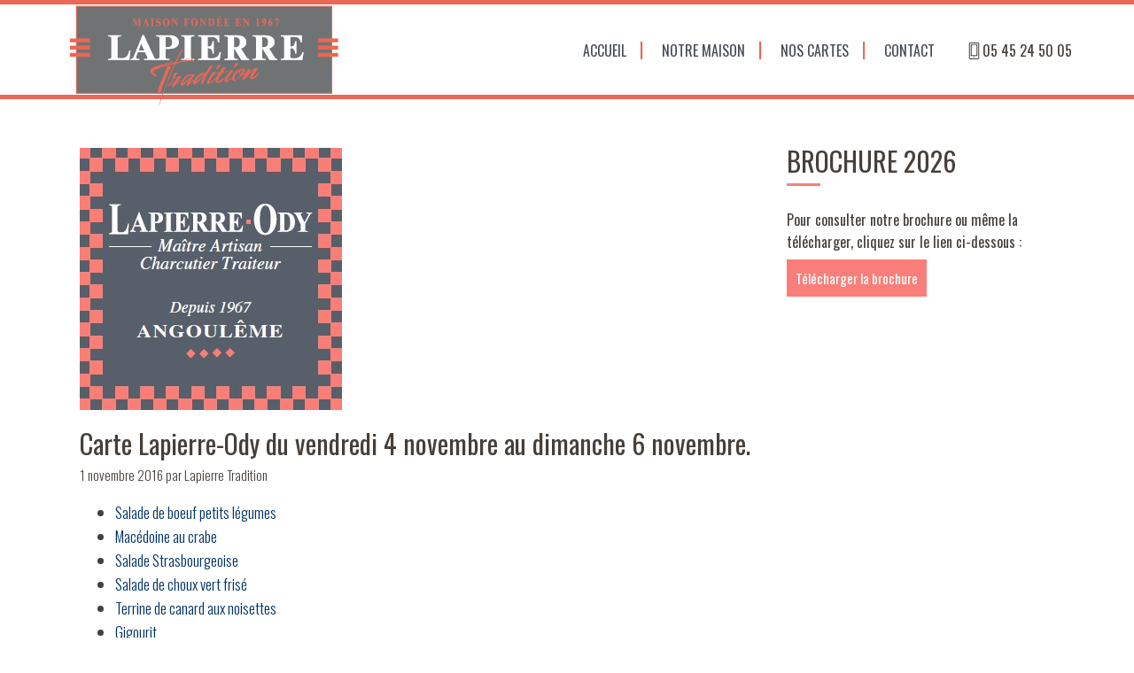

--- FILE ---
content_type: text/html; charset=UTF-8
request_url: https://www.lapierre-tradition.fr/menu/carte-lapierre-ody-du-vendredi-4-novembre-au-dimanche-6-novembre/
body_size: 6964
content:
<!DOCTYPE html>
<html lang="fr-FR" >
<head>
<meta charset="UTF-8">
<meta name="viewport" content="width=device-width, initial-scale=1.0">
<!-- WP_HEAD() START -->
<link rel="preload" as="style" href="https://fonts.googleapis.com/css?family=Oswald:100,200,300,400,500,600,700,800,900|Oswald:100,200,300,400,500,600,700,800,900" >
<link rel="stylesheet" href="https://fonts.googleapis.com/css?family=Oswald:100,200,300,400,500,600,700,800,900|Oswald:100,200,300,400,500,600,700,800,900">
<meta name='robots' content='max-image-preview:large' />
<title>Carte Lapierre-Ody du vendredi 4 novembre au dimanche 6 novembre. - Lapierre Tradition</title>
<link rel='dns-prefetch' href='//www.google.com' />
<link rel="alternate" type="application/rss+xml" title="Lapierre Tradition &raquo; Flux" href="https://www.lapierre-tradition.fr/feed/" />
<link rel="alternate" type="application/rss+xml" title="Lapierre Tradition &raquo; Flux des commentaires" href="https://www.lapierre-tradition.fr/comments/feed/" />
<style id='wp-block-library-inline-css'>
:root{--wp-admin-theme-color:#007cba;--wp-admin-theme-color--rgb:0,124,186;--wp-admin-theme-color-darker-10:#006ba1;--wp-admin-theme-color-darker-10--rgb:0,107,161;--wp-admin-theme-color-darker-20:#005a87;--wp-admin-theme-color-darker-20--rgb:0,90,135;--wp-admin-border-width-focus:2px;--wp-block-synced-color:#7a00df;--wp-block-synced-color--rgb:122,0,223}@media (min-resolution:192dpi){:root{--wp-admin-border-width-focus:1.5px}}.wp-element-button{cursor:pointer}:root{--wp--preset--font-size--normal:16px;--wp--preset--font-size--huge:42px}:root .has-very-light-gray-background-color{background-color:#eee}:root .has-very-dark-gray-background-color{background-color:#313131}:root .has-very-light-gray-color{color:#eee}:root .has-very-dark-gray-color{color:#313131}:root .has-vivid-green-cyan-to-vivid-cyan-blue-gradient-background{background:linear-gradient(135deg,#00d084,#0693e3)}:root .has-purple-crush-gradient-background{background:linear-gradient(135deg,#34e2e4,#4721fb 50%,#ab1dfe)}:root .has-hazy-dawn-gradient-background{background:linear-gradient(135deg,#faaca8,#dad0ec)}:root .has-subdued-olive-gradient-background{background:linear-gradient(135deg,#fafae1,#67a671)}:root .has-atomic-cream-gradient-background{background:linear-gradient(135deg,#fdd79a,#004a59)}:root .has-nightshade-gradient-background{background:linear-gradient(135deg,#330968,#31cdcf)}:root .has-midnight-gradient-background{background:linear-gradient(135deg,#020381,#2874fc)}.has-regular-font-size{font-size:1em}.has-larger-font-size{font-size:2.625em}.has-normal-font-size{font-size:var(--wp--preset--font-size--normal)}.has-huge-font-size{font-size:var(--wp--preset--font-size--huge)}.has-text-align-center{text-align:center}.has-text-align-left{text-align:left}.has-text-align-right{text-align:right}#end-resizable-editor-section{display:none}.aligncenter{clear:both}.items-justified-left{justify-content:flex-start}.items-justified-center{justify-content:center}.items-justified-right{justify-content:flex-end}.items-justified-space-between{justify-content:space-between}.screen-reader-text{clip:rect(1px,1px,1px,1px);word-wrap:normal!important;border:0;-webkit-clip-path:inset(50%);clip-path:inset(50%);height:1px;margin:-1px;overflow:hidden;padding:0;position:absolute;width:1px}.screen-reader-text:focus{clip:auto!important;background-color:#ddd;-webkit-clip-path:none;clip-path:none;color:#444;display:block;font-size:1em;height:auto;left:5px;line-height:normal;padding:15px 23px 14px;text-decoration:none;top:5px;width:auto;z-index:100000}html :where(.has-border-color){border-style:solid}html :where([style*=border-top-color]){border-top-style:solid}html :where([style*=border-right-color]){border-right-style:solid}html :where([style*=border-bottom-color]){border-bottom-style:solid}html :where([style*=border-left-color]){border-left-style:solid}html :where([style*=border-width]){border-style:solid}html :where([style*=border-top-width]){border-top-style:solid}html :where([style*=border-right-width]){border-right-style:solid}html :where([style*=border-bottom-width]){border-bottom-style:solid}html :where([style*=border-left-width]){border-left-style:solid}html :where(img[class*=wp-image-]){height:auto;max-width:100%}:where(figure){margin:0 0 1em}html :where(.is-position-sticky){--wp-admin--admin-bar--position-offset:var(--wp-admin--admin-bar--height,0px)}@media screen and (max-width:600px){html :where(.is-position-sticky){--wp-admin--admin-bar--position-offset:0px}}
</style>
<style id='classic-theme-styles-inline-css'>
/*! This file is auto-generated */
.wp-block-button__link{color:#fff;background-color:#32373c;border-radius:9999px;box-shadow:none;text-decoration:none;padding:calc(.667em + 2px) calc(1.333em + 2px);font-size:1.125em}.wp-block-file__button{background:#32373c;color:#fff;text-decoration:none}
</style>
<style id='global-styles-inline-css'>
body{--wp--preset--color--black: #000000;--wp--preset--color--cyan-bluish-gray: #abb8c3;--wp--preset--color--white: #ffffff;--wp--preset--color--pale-pink: #f78da7;--wp--preset--color--vivid-red: #cf2e2e;--wp--preset--color--luminous-vivid-orange: #ff6900;--wp--preset--color--luminous-vivid-amber: #fcb900;--wp--preset--color--light-green-cyan: #7bdcb5;--wp--preset--color--vivid-green-cyan: #00d084;--wp--preset--color--pale-cyan-blue: #8ed1fc;--wp--preset--color--vivid-cyan-blue: #0693e3;--wp--preset--color--vivid-purple: #9b51e0;--wp--preset--color--base: #ffffff;--wp--preset--color--contrast: #000000;--wp--preset--color--primary: #9DFF20;--wp--preset--color--secondary: #345C00;--wp--preset--color--tertiary: #F6F6F6;--wp--preset--gradient--vivid-cyan-blue-to-vivid-purple: linear-gradient(135deg,rgba(6,147,227,1) 0%,rgb(155,81,224) 100%);--wp--preset--gradient--light-green-cyan-to-vivid-green-cyan: linear-gradient(135deg,rgb(122,220,180) 0%,rgb(0,208,130) 100%);--wp--preset--gradient--luminous-vivid-amber-to-luminous-vivid-orange: linear-gradient(135deg,rgba(252,185,0,1) 0%,rgba(255,105,0,1) 100%);--wp--preset--gradient--luminous-vivid-orange-to-vivid-red: linear-gradient(135deg,rgba(255,105,0,1) 0%,rgb(207,46,46) 100%);--wp--preset--gradient--very-light-gray-to-cyan-bluish-gray: linear-gradient(135deg,rgb(238,238,238) 0%,rgb(169,184,195) 100%);--wp--preset--gradient--cool-to-warm-spectrum: linear-gradient(135deg,rgb(74,234,220) 0%,rgb(151,120,209) 20%,rgb(207,42,186) 40%,rgb(238,44,130) 60%,rgb(251,105,98) 80%,rgb(254,248,76) 100%);--wp--preset--gradient--blush-light-purple: linear-gradient(135deg,rgb(255,206,236) 0%,rgb(152,150,240) 100%);--wp--preset--gradient--blush-bordeaux: linear-gradient(135deg,rgb(254,205,165) 0%,rgb(254,45,45) 50%,rgb(107,0,62) 100%);--wp--preset--gradient--luminous-dusk: linear-gradient(135deg,rgb(255,203,112) 0%,rgb(199,81,192) 50%,rgb(65,88,208) 100%);--wp--preset--gradient--pale-ocean: linear-gradient(135deg,rgb(255,245,203) 0%,rgb(182,227,212) 50%,rgb(51,167,181) 100%);--wp--preset--gradient--electric-grass: linear-gradient(135deg,rgb(202,248,128) 0%,rgb(113,206,126) 100%);--wp--preset--gradient--midnight: linear-gradient(135deg,rgb(2,3,129) 0%,rgb(40,116,252) 100%);--wp--preset--font-size--small: clamp(0.875rem, 0.875rem + ((1vw - 0.2rem) * 0.227), 1rem);--wp--preset--font-size--medium: clamp(1rem, 1rem + ((1vw - 0.2rem) * 0.227), 1.125rem);--wp--preset--font-size--large: clamp(1.75rem, 1.75rem + ((1vw - 0.2rem) * 0.227), 1.875rem);--wp--preset--font-size--x-large: 2.25rem;--wp--preset--font-size--xx-large: clamp(4rem, 4rem + ((1vw - 0.2rem) * 10.909), 10rem);--wp--preset--font-family--dm-sans: "DM Sans", sans-serif;--wp--preset--font-family--ibm-plex-mono: 'IBM Plex Mono', monospace;--wp--preset--font-family--inter: "Inter", sans-serif;--wp--preset--font-family--system-font: -apple-system,BlinkMacSystemFont,"Segoe UI",Roboto,Oxygen-Sans,Ubuntu,Cantarell,"Helvetica Neue",sans-serif;--wp--preset--font-family--source-serif-pro: "Source Serif Pro", serif;--wp--preset--spacing--30: clamp(1.5rem, 5vw, 2rem);--wp--preset--spacing--40: clamp(1.8rem, 1.8rem + ((1vw - 0.48rem) * 2.885), 3rem);--wp--preset--spacing--50: clamp(2.5rem, 8vw, 4.5rem);--wp--preset--spacing--60: clamp(3.75rem, 10vw, 7rem);--wp--preset--spacing--70: clamp(5rem, 5.25rem + ((1vw - 0.48rem) * 9.096), 8rem);--wp--preset--spacing--80: clamp(7rem, 14vw, 11rem);--wp--preset--shadow--natural: 6px 6px 9px rgba(0, 0, 0, 0.2);--wp--preset--shadow--deep: 12px 12px 50px rgba(0, 0, 0, 0.4);--wp--preset--shadow--sharp: 6px 6px 0px rgba(0, 0, 0, 0.2);--wp--preset--shadow--outlined: 6px 6px 0px -3px rgba(255, 255, 255, 1), 6px 6px rgba(0, 0, 0, 1);--wp--preset--shadow--crisp: 6px 6px 0px rgba(0, 0, 0, 1);}:where(body .is-layout-flow)  > :first-child:first-child{margin-block-start: 0;}:where(body .is-layout-flow)  > :last-child:last-child{margin-block-end: 0;}:where(body .is-layout-flow)  > *{margin-block-start: 1.5rem;margin-block-end: 0;}:where(body .is-layout-constrained)  > :first-child:first-child{margin-block-start: 0;}:where(body .is-layout-constrained)  > :last-child:last-child{margin-block-end: 0;}:where(body .is-layout-constrained)  > *{margin-block-start: 1.5rem;margin-block-end: 0;}:where(body .is-layout-flex) {gap: 1.5rem;}:where(body .is-layout-grid) {gap: 1.5rem;}body .is-layout-flow > .alignleft{float: left;margin-inline-start: 0;margin-inline-end: 2em;}body .is-layout-flow > .alignright{float: right;margin-inline-start: 2em;margin-inline-end: 0;}body .is-layout-flow > .aligncenter{margin-left: auto !important;margin-right: auto !important;}body .is-layout-constrained > .alignleft{float: left;margin-inline-start: 0;margin-inline-end: 2em;}body .is-layout-constrained > .alignright{float: right;margin-inline-start: 2em;margin-inline-end: 0;}body .is-layout-constrained > .aligncenter{margin-left: auto !important;margin-right: auto !important;}body .is-layout-constrained > :where(:not(.alignleft):not(.alignright):not(.alignfull)){max-width: var(--wp--style--global--content-size);margin-left: auto !important;margin-right: auto !important;}body .is-layout-constrained > .alignwide{max-width: var(--wp--style--global--wide-size);}body .is-layout-flex{display: flex;}body .is-layout-flex{flex-wrap: wrap;align-items: center;}body .is-layout-flex > *{margin: 0;}body .is-layout-grid{display: grid;}body .is-layout-grid > *{margin: 0;}.has-black-color{color: var(--wp--preset--color--black) !important;}.has-cyan-bluish-gray-color{color: var(--wp--preset--color--cyan-bluish-gray) !important;}.has-white-color{color: var(--wp--preset--color--white) !important;}.has-pale-pink-color{color: var(--wp--preset--color--pale-pink) !important;}.has-vivid-red-color{color: var(--wp--preset--color--vivid-red) !important;}.has-luminous-vivid-orange-color{color: var(--wp--preset--color--luminous-vivid-orange) !important;}.has-luminous-vivid-amber-color{color: var(--wp--preset--color--luminous-vivid-amber) !important;}.has-light-green-cyan-color{color: var(--wp--preset--color--light-green-cyan) !important;}.has-vivid-green-cyan-color{color: var(--wp--preset--color--vivid-green-cyan) !important;}.has-pale-cyan-blue-color{color: var(--wp--preset--color--pale-cyan-blue) !important;}.has-vivid-cyan-blue-color{color: var(--wp--preset--color--vivid-cyan-blue) !important;}.has-vivid-purple-color{color: var(--wp--preset--color--vivid-purple) !important;}.has-black-background-color{background-color: var(--wp--preset--color--black) !important;}.has-cyan-bluish-gray-background-color{background-color: var(--wp--preset--color--cyan-bluish-gray) !important;}.has-white-background-color{background-color: var(--wp--preset--color--white) !important;}.has-pale-pink-background-color{background-color: var(--wp--preset--color--pale-pink) !important;}.has-vivid-red-background-color{background-color: var(--wp--preset--color--vivid-red) !important;}.has-luminous-vivid-orange-background-color{background-color: var(--wp--preset--color--luminous-vivid-orange) !important;}.has-luminous-vivid-amber-background-color{background-color: var(--wp--preset--color--luminous-vivid-amber) !important;}.has-light-green-cyan-background-color{background-color: var(--wp--preset--color--light-green-cyan) !important;}.has-vivid-green-cyan-background-color{background-color: var(--wp--preset--color--vivid-green-cyan) !important;}.has-pale-cyan-blue-background-color{background-color: var(--wp--preset--color--pale-cyan-blue) !important;}.has-vivid-cyan-blue-background-color{background-color: var(--wp--preset--color--vivid-cyan-blue) !important;}.has-vivid-purple-background-color{background-color: var(--wp--preset--color--vivid-purple) !important;}.has-black-border-color{border-color: var(--wp--preset--color--black) !important;}.has-cyan-bluish-gray-border-color{border-color: var(--wp--preset--color--cyan-bluish-gray) !important;}.has-white-border-color{border-color: var(--wp--preset--color--white) !important;}.has-pale-pink-border-color{border-color: var(--wp--preset--color--pale-pink) !important;}.has-vivid-red-border-color{border-color: var(--wp--preset--color--vivid-red) !important;}.has-luminous-vivid-orange-border-color{border-color: var(--wp--preset--color--luminous-vivid-orange) !important;}.has-luminous-vivid-amber-border-color{border-color: var(--wp--preset--color--luminous-vivid-amber) !important;}.has-light-green-cyan-border-color{border-color: var(--wp--preset--color--light-green-cyan) !important;}.has-vivid-green-cyan-border-color{border-color: var(--wp--preset--color--vivid-green-cyan) !important;}.has-pale-cyan-blue-border-color{border-color: var(--wp--preset--color--pale-cyan-blue) !important;}.has-vivid-cyan-blue-border-color{border-color: var(--wp--preset--color--vivid-cyan-blue) !important;}.has-vivid-purple-border-color{border-color: var(--wp--preset--color--vivid-purple) !important;}.has-vivid-cyan-blue-to-vivid-purple-gradient-background{background: var(--wp--preset--gradient--vivid-cyan-blue-to-vivid-purple) !important;}.has-light-green-cyan-to-vivid-green-cyan-gradient-background{background: var(--wp--preset--gradient--light-green-cyan-to-vivid-green-cyan) !important;}.has-luminous-vivid-amber-to-luminous-vivid-orange-gradient-background{background: var(--wp--preset--gradient--luminous-vivid-amber-to-luminous-vivid-orange) !important;}.has-luminous-vivid-orange-to-vivid-red-gradient-background{background: var(--wp--preset--gradient--luminous-vivid-orange-to-vivid-red) !important;}.has-very-light-gray-to-cyan-bluish-gray-gradient-background{background: var(--wp--preset--gradient--very-light-gray-to-cyan-bluish-gray) !important;}.has-cool-to-warm-spectrum-gradient-background{background: var(--wp--preset--gradient--cool-to-warm-spectrum) !important;}.has-blush-light-purple-gradient-background{background: var(--wp--preset--gradient--blush-light-purple) !important;}.has-blush-bordeaux-gradient-background{background: var(--wp--preset--gradient--blush-bordeaux) !important;}.has-luminous-dusk-gradient-background{background: var(--wp--preset--gradient--luminous-dusk) !important;}.has-pale-ocean-gradient-background{background: var(--wp--preset--gradient--pale-ocean) !important;}.has-electric-grass-gradient-background{background: var(--wp--preset--gradient--electric-grass) !important;}.has-midnight-gradient-background{background: var(--wp--preset--gradient--midnight) !important;}.has-small-font-size{font-size: var(--wp--preset--font-size--small) !important;}.has-medium-font-size{font-size: var(--wp--preset--font-size--medium) !important;}.has-large-font-size{font-size: var(--wp--preset--font-size--large) !important;}.has-x-large-font-size{font-size: var(--wp--preset--font-size--x-large) !important;}
</style>
<link rel='stylesheet' id='contact-form-7-css' href='https://www.lapierre-tradition.fr/wp-content/plugins/contact-form-7/includes/css/styles.css?ver=5.8.2' media='all' />
<style id='contact-form-7-inline-css'>
.wpcf7 .wpcf7-recaptcha iframe {margin-bottom: 0;}.wpcf7 .wpcf7-recaptcha[data-align="center"] > div {margin: 0 auto;}.wpcf7 .wpcf7-recaptcha[data-align="right"] > div {margin: 0 0 0 auto;}
</style>
<link rel='stylesheet' id='oxygen-css' href='https://www.lapierre-tradition.fr/wp-content/plugins/oxygen/component-framework/oxygen.css?ver=4.7' media='all' />
<script src='https://www.lapierre-tradition.fr/wp-includes/js/jquery/jquery.min.js?ver=3.7.0' id='jquery-core-js'></script>
<link rel="https://api.w.org/" href="https://www.lapierre-tradition.fr/wp-json/" /><link rel="alternate" type="application/json" href="https://www.lapierre-tradition.fr/wp-json/wp/v2/menu/11067" /><link rel="EditURI" type="application/rsd+xml" title="RSD" href="https://www.lapierre-tradition.fr/xmlrpc.php?rsd" />
<meta name="generator" content="WordPress 6.3.1" />
<link rel="canonical" href="https://www.lapierre-tradition.fr/menu/carte-lapierre-ody-du-vendredi-4-novembre-au-dimanche-6-novembre/" />
<link rel='shortlink' href='https://www.lapierre-tradition.fr/?p=11067' />
<link rel="alternate" type="application/json+oembed" href="https://www.lapierre-tradition.fr/wp-json/oembed/1.0/embed?url=https%3A%2F%2Fwww.lapierre-tradition.fr%2Fmenu%2Fcarte-lapierre-ody-du-vendredi-4-novembre-au-dimanche-6-novembre%2F" />
<link rel="alternate" type="text/xml+oembed" href="https://www.lapierre-tradition.fr/wp-json/oembed/1.0/embed?url=https%3A%2F%2Fwww.lapierre-tradition.fr%2Fmenu%2Fcarte-lapierre-ody-du-vendredi-4-novembre-au-dimanche-6-novembre%2F&#038;format=xml" />
<link rel="icon" href="https://www.lapierre-tradition.fr/wp-content/uploads/2024/04/cropped-favicon-32x32.jpg" sizes="32x32" />
<link rel="icon" href="https://www.lapierre-tradition.fr/wp-content/uploads/2024/04/cropped-favicon-192x192.jpg" sizes="192x192" />
<link rel="apple-touch-icon" href="https://www.lapierre-tradition.fr/wp-content/uploads/2024/04/cropped-favicon-180x180.jpg" />
<meta name="msapplication-TileImage" content="https://www.lapierre-tradition.fr/wp-content/uploads/2024/04/cropped-favicon-270x270.jpg" />
<link rel='stylesheet' id='oxygen-cache-8-css' href='//www.lapierre-tradition.fr/wp-content/uploads/oxygen/css/8.css?cache=1714032015&#038;ver=6.3.1' media='all' />
<link rel='stylesheet' id='oxygen-cache-11762-css' href='//www.lapierre-tradition.fr/wp-content/uploads/oxygen/css/11762.css?cache=1711437911&#038;ver=6.3.1' media='all' />
<link rel='stylesheet' id='oxygen-universal-styles-css' href='//www.lapierre-tradition.fr/wp-content/uploads/oxygen/css/universal.css?cache=1721807329&#038;ver=6.3.1' media='all' />
<!-- END OF WP_HEAD() -->
</head>
<body class="menu-template-default single single-menu postid-11067 wp-embed-responsive  oxygen-body" >




						<header id="_header-3-8" class="oxy-header-wrapper oxy-sticky-header oxy-overlay-header oxy-header" ><div id="_header_row-4-8" class="oxy-header-row" ><div class="oxy-header-container"><div id="_header_left-5-8" class="oxy-header-left" ><a id="link-20-8" class="ct-link" href="https://www.lapierre-tradition.fr/"   ><img  id="image-17-8" alt="" src="https://www.lapierre-tradition.fr/wp-content/uploads/2024/04/logo-lapierre.png" class="ct-image" srcset="https://www.lapierre-tradition.fr/wp-content/uploads/2024/04/logo-lapierre.png 320w, https://www.lapierre-tradition.fr/wp-content/uploads/2024/04/logo-lapierre-300x124.png 300w, https://www.lapierre-tradition.fr/wp-content/uploads/2024/04/logo-lapierre-50x21.png 50w" sizes="(max-width: 320px) 100vw, 320px" /></a></div><div id="_header_center-6-8" class="oxy-header-center" ><nav id="_nav_menu-32-8" class="oxy-nav-menu oxy-nav-menu-dropdowns oxy-nav-menu-dropdown-arrow" ><div class='oxy-menu-toggle'><div class='oxy-nav-menu-hamburger-wrap'><div class='oxy-nav-menu-hamburger'><div class='oxy-nav-menu-hamburger-line'></div><div class='oxy-nav-menu-hamburger-line'></div><div class='oxy-nav-menu-hamburger-line'></div></div></div></div><div class="menu-menu-principal-container"><ul id="menu-menu-principal" class="oxy-nav-menu-list"><li id="menu-item-10" class="menu-item menu-item-type-post_type menu-item-object-page menu-item-home menu-item-10"><a href="https://www.lapierre-tradition.fr/">Accueil</a></li>
<li id="menu-item-21" class="menu-item menu-item-type-post_type menu-item-object-page menu-item-21"><a href="https://www.lapierre-tradition.fr/notre-maison/">Notre maison</a></li>
<li id="menu-item-11761" class="menu-item menu-item-type-post_type_archive menu-item-object-menu menu-item-11761"><a href="https://www.lapierre-tradition.fr/nos-cartes/">Nos cartes</a></li>
<li id="menu-item-19" class="menu-item menu-item-type-post_type menu-item-object-page menu-item-19"><a href="https://www.lapierre-tradition.fr/contact/">Contact</a></li>
</ul></div></nav></div><div id="_header_right-7-8" class="oxy-header-right" ><div id="fancy_icon-27-8" class="ct-fancy-icon" ><svg id="svg-fancy_icon-27-8"><use xlink:href="#Lineariconsicon-smartphone"></use></svg></div><div id="text_block-28-8" class="ct-text-block" >05 45 24 50 05</div></div></div></div></header>
				<script type="text/javascript">
			jQuery(document).ready(function() {
				var selector = "#_header-3-8",
					scrollval = parseInt("300");
				if (!scrollval || scrollval < 1) {
										if (jQuery(window).width() >= 1121){
											jQuery("body").css("margin-top", jQuery(selector).outerHeight());
						jQuery(selector).addClass("oxy-sticky-header-active");
										}
									}
				else {
					var scrollTopOld = 0;
					jQuery(window).scroll(function() {
						if (!jQuery('body').hasClass('oxy-nav-menu-prevent-overflow')) {
							if (jQuery(this).scrollTop() > scrollval 
																) {
								if (
																		jQuery(window).width() >= 1121 && 
																		!jQuery(selector).hasClass("oxy-sticky-header-active")) {
									if (jQuery(selector).css('position')!='absolute') {
										jQuery("body").css("margin-top", jQuery(selector).outerHeight());
									}
									jQuery(selector)
										.addClass("oxy-sticky-header-active")
																	}
							}
							else {
								jQuery(selector)
									.removeClass("oxy-sticky-header-fade-in")
									.removeClass("oxy-sticky-header-active");
								if (jQuery(selector).css('position')!='absolute') {
									jQuery("body").css("margin-top", "");
								}
							}
							scrollTopOld = jQuery(this).scrollTop();
						}
					})
				}
			});
		</script><section id="section-2-11762" class=" ct-section" ><div class="ct-section-inner-wrap"><div id="new_columns-3-11762" class="ct-new-columns" ><div id="div_block-4-11762" class="ct-div-block" ><img  id="image-6-11762" alt="" src="https://www.lapierre-tradition.fr/wp-content/uploads/2016/10/IMAGE-VICHY.jpg" class="ct-image" srcset="https://www.lapierre-tradition.fr/wp-content/uploads/2016/10/IMAGE-VICHY.jpg 296w, https://www.lapierre-tradition.fr/wp-content/uploads/2016/10/IMAGE-VICHY-150x150.jpg 150w" sizes="(max-width: 296px) 100vw, 296px" /><h1 id="headline-9-11762" class="ct-headline"><span id="span-10-11762" class="ct-span" >Carte Lapierre-Ody du vendredi 4 novembre au dimanche 6 novembre.</span></h1><div id="div_block-17-11762" class="ct-div-block" ><div id="text_block-13-11762" class="ct-text-block" ><span id="span-14-11762" class="ct-span" >1 novembre 2016</span></div><div id="text_block-20-11762" class="ct-text-block" >&nbsp;par&nbsp;</div><div id="text_block-15-11762" class="ct-text-block" ><span id="span-16-11762" class="ct-span" >Lapierre Tradition</span></div></div><div id="text_block-11-11762" class="ct-text-block" ><span id="span-12-11762" class="ct-span oxy-stock-content-styles" ><ul>
<li><span style="color: #003366;">Salade de boeuf petits légumes</span></li>
<li><span style="color: #003366;">Macédoine au crabe</span></li>
<li><span style="color: #003366;">Salade Strasbourgeoise</span></li>
<li><span style="color: #003366;">Salade de choux vert frisé</span></li>
<li><span style="color: #003366;">Terrine de canard aux noisettes</span></li>
<li><span style="color: #003366;">Gigourit</span></li>
<li><span style="color: #003366;">Paté en croute pistaches/noisettes</span></li>
<li><span style="color: #003366;">Tripes</span></li>
<li><span style="color: #003366;">Foie-gras de canard mi-cuit</span></li>
<li><span style="color: #003366;">Brandade de morue</span></li>
<li><span style="color: #003366;">Feuilleté saumon épinard</span></li>
<li><span style="color: #003366;">Choucroute</span></li>
<li><span style="color: #003366;">Rôti de veau du Sud-Ouest</span></li>
</ul>
<p><span style="color: #003366;">             <strong>BONNE DEGUSTATION...</strong></span></p>
</span></div></div><div id="div_block-5-11762" class="ct-div-block" ><div id="div_block-7-11762" class="ct-div-block" ><aside id="brochure_widget-2" class="widget widget_brochure_widget"><h2 class="wp-block-heading">Brochure 2026</h2><p>Pour consulter notre brochure ou même la télécharger, cliquez sur le lien ci-dessous :
</p><div class="wp-block-buttons has-custom-font-size has-small-font-size is-layout-flex wp-block-buttons-is-layout-flex" style="margin-top:0;margin-bottom:0">
<div class="wp-block-button"><a href="https://www.lapierre-tradition.fr/wp-content/uploads/2026/01/2026-BROCHURE.pdf" download class="wp-block-button__link wp-element-button">Télécharger la brochure</a></div>
</div></aside><aside id="block-17" class="widget widget_block">
<hr class="wp-block-separator has-alpha-channel-opacity"/>
</aside></div></div></div></div></section><section id="section-33-8" class=" ct-section" ><div class="ct-section-inner-wrap"><div id="new_columns-35-8" class="ct-new-columns" ><div id="div_block-36-8" class="ct-div-block" ></div><div id="div_block-37-8" class="ct-div-block" ><nav id="_nav_menu-47-8" class="oxy-nav-menu oxy-nav-menu-dropdowns oxy-nav-menu-dropdown-arrow" ><div class='oxy-menu-toggle'><div class='oxy-nav-menu-hamburger-wrap'><div class='oxy-nav-menu-hamburger'><div class='oxy-nav-menu-hamburger-line'></div><div class='oxy-nav-menu-hamburger-line'></div><div class='oxy-nav-menu-hamburger-line'></div></div></div></div><div class="menu-menu-pied-de-page-container"><ul id="menu-menu-pied-de-page" class="oxy-nav-menu-list"><li id="menu-item-36" class="menu-item menu-item-type-custom menu-item-object-custom menu-item-36"><a href="https://www.lapierre-tradition.fr/wp-content/uploads/2026/01/2026-BROCHURE.pdf">Notre brochure</a></li>
<li id="menu-item-38" class="menu-item menu-item-type-post_type menu-item-object-page menu-item-38"><a href="https://www.lapierre-tradition.fr/contact/">Contact</a></li>
<li id="menu-item-39" class="menu-item menu-item-type-post_type menu-item-object-page menu-item-39"><a href="https://www.lapierre-tradition.fr/mentions-legales/">Mentions légales</a></li>
</ul></div></nav></div><div id="div_block-38-8" class="ct-div-block" ><img  id="image-40-8" alt="" src="https://www.lapierre-tradition.fr/wp-content/uploads/2023/09/qualichef.png" class="ct-image" srcset="" sizes="(max-width: 101px) 100vw, 101px" /><img  id="image-34-8" alt="" src="https://www.lapierre-tradition.fr/wp-content/uploads/2023/09/maitre-artisan.png" class="ct-image" srcset="" sizes="(max-width: 101px) 100vw, 101px" /><img  id="image-49-8" alt="" src="https://www.lapierre-tradition.fr/wp-content/uploads/2024/01/logo-artisans-charente.jpg" class="ct-image" srcset="" sizes="(max-width: 101px) 100vw, 101px" /><img  id="image-50-8" alt="" src="https://www.lapierre-tradition.fr/wp-content/uploads/2024/04/guault.jpg" class="ct-image" srcset="https://www.lapierre-tradition.fr/wp-content/uploads/2024/04/guault.jpg 101w, https://www.lapierre-tradition.fr/wp-content/uploads/2024/04/guault-50x53.jpg 50w" sizes="(max-width: 101px) 100vw, 101px" /></div></div></div></section><section id="section-41-8" class=" ct-section" ><div class="ct-section-inner-wrap"><div id="new_columns-42-8" class="ct-new-columns" ><div id="div_block-43-8" class="ct-div-block" ></div><div id="div_block-44-8" class="ct-div-block" ><div id="code_block-48-8" class="ct-code-block" >Tous droits réservés Lapierre Tradition - 2026</div></div><div id="div_block-45-8" class="ct-div-block" ></div></div></div></section>	<!-- WP_FOOTER -->
<?xml version="1.0"?><svg xmlns="http://www.w3.org/2000/svg" xmlns:xlink="http://www.w3.org/1999/xlink" style="position: absolute; width: 0; height: 0; overflow: hidden;" version="1.1"><defs><symbol id="Lineariconsicon-smartphone" viewBox="0 0 20 20"><title>smartphone</title><path class="path1" d="M10.5 18h-1c-0.276 0-0.5-0.224-0.5-0.5s0.224-0.5 0.5-0.5h1c0.276 0 0.5 0.224 0.5 0.5s-0.224 0.5-0.5 0.5z"/><path class="path2" d="M14.5 20h-9c-0.827 0-1.5-0.673-1.5-1.5v-17c0-0.827 0.673-1.5 1.5-1.5h9c0.827 0 1.5 0.673 1.5 1.5v17c0 0.827-0.673 1.5-1.5 1.5zM5.5 1c-0.276 0-0.5 0.224-0.5 0.5v17c0 0.276 0.224 0.5 0.5 0.5h9c0.276 0 0.5-0.224 0.5-0.5v-17c0-0.276-0.224-0.5-0.5-0.5h-9z"/><path class="path3" d="M13.5 16h-7c-0.276 0-0.5-0.224-0.5-0.5v-13c0-0.276 0.224-0.5 0.5-0.5h7c0.276 0 0.5 0.224 0.5 0.5v13c0 0.276-0.224 0.5-0.5 0.5zM7 15h6v-12h-6v12z"/></symbol></defs></svg>
		<script type="text/javascript">
			jQuery(document).ready(function() {
				jQuery('body').on('click', '.oxy-menu-toggle', function() {
					jQuery(this).parent('.oxy-nav-menu').toggleClass('oxy-nav-menu-open');
					jQuery('body').toggleClass('oxy-nav-menu-prevent-overflow');
					jQuery('html').toggleClass('oxy-nav-menu-prevent-overflow');
				});
				var selector = '.oxy-nav-menu-open .menu-item a[href*="#"]';
				jQuery('body').on('click', selector, function(){
					jQuery('.oxy-nav-menu-open').removeClass('oxy-nav-menu-open');
					jQuery('body').removeClass('oxy-nav-menu-prevent-overflow');
					jQuery('html').removeClass('oxy-nav-menu-prevent-overflow');
					jQuery(this).click();
				});
			});
		</script>

	<script src='https://www.lapierre-tradition.fr/wp-content/plugins/contact-form-7/includes/swv/js/index.js?ver=5.8.2' id='swv-js'></script>
<script id='contact-form-7-js-extra'>
var wpcf7 = {"api":{"root":"https:\/\/www.lapierre-tradition.fr\/wp-json\/","namespace":"contact-form-7\/v1"}};
</script>
<script src='https://www.lapierre-tradition.fr/wp-content/plugins/contact-form-7/includes/js/index.js?ver=5.8.2' id='contact-form-7-js'></script>
<script src='https://www.lapierre-tradition.fr/wp-content/plugins/wpcf7-recaptcha/assets/js/wpcf7-recaptcha-controls.js?ver=1.2' id='wpcf7-recaptcha-controls-js'></script>
<script id='google-recaptcha-js-extra'>
var wpcf7iqfix = {"recaptcha_empty":"Please verify that you are not a robot.","response_err":"wpcf7-recaptcha: Could not verify reCaptcha response."};
</script>
<script src='https://www.google.com/recaptcha/api.js?hl=fr_FR&#038;onload=recaptchaCallback&#038;render=explicit&#038;ver=2.0' id='google-recaptcha-js'></script>
<script type="text/javascript" id="ct-footer-js"></script><!-- /WP_FOOTER --> 
</body>
</html>


--- FILE ---
content_type: text/css
request_url: https://www.lapierre-tradition.fr/wp-content/uploads/oxygen/css/8.css?cache=1714032015&ver=6.3.1
body_size: 1028
content:
#section-33-8 > .ct-section-inner-wrap{padding-top:20px;padding-bottom:20px;display:flex}#section-33-8{display:block}#section-33-8{background-color:#464d56;text-align:left}#section-41-8 > .ct-section-inner-wrap{padding-top:0;padding-right:0;padding-bottom:0;padding-left:0;flex-direction:row;align-items:center;justify-content:center}#section-41-8{background-color:#575f6a;color:#ffffff}#div_block-36-8{width:30%}#div_block-37-8{width:40.00%;margin-left:0px;justify-content:center;text-align:left;align-items:center}#div_block-38-8{width:30%;flex-direction:row;display:flex;align-items:center;justify-content:center}#div_block-43-8{width:25%;padding-bottom:0px;padding-top:0px;margin-bottom:0px;margin-top:0px}#div_block-44-8{width:50%;text-align:left;align-items:center;color:#ffffff;font-size:14px;padding-top:10px;padding-bottom:10px}#div_block-45-8{width:25%;flex-direction:row;display:flex;justify-content:center;align-items:center}@media (max-width:991px){#new_columns-35-8> .ct-div-block{width:100% !important}}@media (max-width:991px){#new_columns-42-8> .ct-div-block{width:100% !important}}#new_columns-42-8{padding-top:0px;padding-bottom:0px}@media (max-width:767px){#text_block-28-8{display:none}}#fancy_icon-27-8>svg{width:19px;height:19px}@media (max-width:767px){#fancy_icon-27-8{display:none}}#code_block-48-8{padding-top:0px;padding-bottom:0px}#_nav_menu-32-8 .oxy-nav-menu-hamburger-line{background-color:#464d56}@media (max-width:1180px){#_nav_menu-32-8 .oxy-nav-menu-list{display:none}#_nav_menu-32-8 .oxy-menu-toggle{display:initial}#_nav_menu-32-8.oxy-nav-menu.oxy-nav-menu-open .oxy-nav-menu-list{display:initial}}#_nav_menu-32-8.oxy-nav-menu.oxy-nav-menu-open{margin-top:0 !important;margin-right:0 !important;margin-left:0 !important;margin-bottom:0 !important}#_nav_menu-32-8.oxy-nav-menu.oxy-nav-menu-open .menu-item a{padding-top:20px;padding-bottom:20px;padding-left:5px;padding-right:15px}#_nav_menu-32-8 .oxy-nav-menu-hamburger-wrap{width:40px;height:40px;margin-top:10px;margin-bottom:10px}#_nav_menu-32-8 .oxy-nav-menu-hamburger{width:40px;height:32px}#_nav_menu-32-8 .oxy-nav-menu-hamburger-line{height:6px}#_nav_menu-32-8.oxy-nav-menu-open .oxy-nav-menu-hamburger .oxy-nav-menu-hamburger-line:first-child{top:13px}#_nav_menu-32-8.oxy-nav-menu-open .oxy-nav-menu-hamburger .oxy-nav-menu-hamburger-line:last-child{top:-13px}#_nav_menu-32-8 .oxy-nav-menu-list{flex-direction:row}#_nav_menu-32-8 .menu-item a{padding-top:20px;padding-left:5px;padding-right:15px;padding-bottom:20px;color:#464d56;text-transform:uppercase;-webkit-font-smoothing:antialiased;-moz-osx-font-smoothing:grayscale;font-size:16px}#_nav_menu-32-8.oxy-nav-menu:not(.oxy-nav-menu-open) .sub-menu .menu-item a{border:0;padding-top:20px;padding-bottom:20px}#_nav_menu-32-8 .menu-item:focus-within a,#_nav_menu-32-8 .menu-item:hover a{color:#ea6854}#_nav_menu-32-8.oxy-nav-menu:not(.oxy-nav-menu-open) .sub-menu .menu-item a:hover{border:0;padding-top:20px;padding-bottom:20px}#_nav_menu-47-8 .oxy-nav-menu-hamburger-line{background-color:#ffffff}#_nav_menu-47-8.oxy-nav-menu.oxy-nav-menu-open{margin-top:0 !important;margin-right:0 !important;margin-left:0 !important;margin-bottom:0 !important}#_nav_menu-47-8.oxy-nav-menu.oxy-nav-menu-open .menu-item a{padding-top:0px;padding-bottom:0px;padding-left:5px;padding-right:5px}#_nav_menu-47-8 .oxy-nav-menu-hamburger-wrap{width:40px;height:40px;margin-top:10px;margin-bottom:10px}#_nav_menu-47-8 .oxy-nav-menu-hamburger{width:40px;height:32px}#_nav_menu-47-8 .oxy-nav-menu-hamburger-line{height:6px}#_nav_menu-47-8.oxy-nav-menu-open .oxy-nav-menu-hamburger .oxy-nav-menu-hamburger-line:first-child{top:13px}#_nav_menu-47-8.oxy-nav-menu-open .oxy-nav-menu-hamburger .oxy-nav-menu-hamburger-line:last-child{top:-13px}#_nav_menu-47-8{align-items:center;justify-content:center}#_nav_menu-47-8 .menu-item a{padding-right:5px;padding-bottom:0px;color:#ffffff;padding-top:0px;padding-left:5px;font-size:15px;text-transform:uppercase}#_nav_menu-47-8.oxy-nav-menu:not(.oxy-nav-menu-open) .sub-menu .menu-item a{border:0;padding-top:0px;padding-bottom:0px}#_nav_menu-47-8 .menu-item:focus-within a,#_nav_menu-47-8 .menu-item:hover a{color:#ea6854}#_nav_menu-47-8.oxy-nav-menu:not(.oxy-nav-menu-open) .sub-menu .menu-item a:hover{border:0;padding-top:0px;padding-bottom:0px}#_header-3-8 .oxy-nav-menu-open,#_header-3-8 .oxy-nav-menu:not(.oxy-nav-menu-open) .sub-menu{background-color:#ffffff}@media (min-width:1181px){#_header-3-8.oxy-header-wrapper.oxy-header.oxy-sticky-header.oxy-sticky-header-active{position:fixed;top:0;left:0;right:0;z-index:2147483640;box-shadow:0px 0px 10px rgba(0,0,0,0.3);}#_header-3-8.oxy-header.oxy-sticky-header-active .oxygen-hide-in-sticky{display:none}#_header-3-8.oxy-header.oxy-header .oxygen-show-in-sticky-only{display:none}}#_header-3-8{background-color:#ffffff;border-bottom-color:#ea6854;border-bottom-style:solid;border-bottom-width:5px;border-top-style:solid;border-right-style:none;border-left-style:none;border-top-width:5px;border-top-color:#ea6854;padding-top:2px}.oxy-header.oxy-sticky-header-active > #_header_row-4-8.oxygen-show-in-sticky-only{display:block}#_header_row-4-8{height:100px}div.ct-section-inner-wrap,div.oxy-header-container{max-width:1180px}

--- FILE ---
content_type: text/css
request_url: https://www.lapierre-tradition.fr/wp-content/uploads/oxygen/css/11762.css?cache=1711437911&ver=6.3.1
body_size: 171
content:
#div_block-4-11762{width:70%}#div_block-17-11762{text-align:left;flex-direction:row;display:flex}#div_block-5-11762{width:30.00%}@media (max-width:991px){#new_columns-3-11762> .ct-div-block{width:100% !important}}#headline-9-11762{color:#463f3a;font-size:30px;font-weight:400;line-height:1.2;margin-bottom:5px;margin-top:20px}#text_block-13-11762{font-size:15px;font-weight:300}#text_block-20-11762{font-size:15px;font-weight:300}#text_block-15-11762{font-size:15px;font-weight:300}#text_block-11-11762{font-size:17px;font-weight:300}